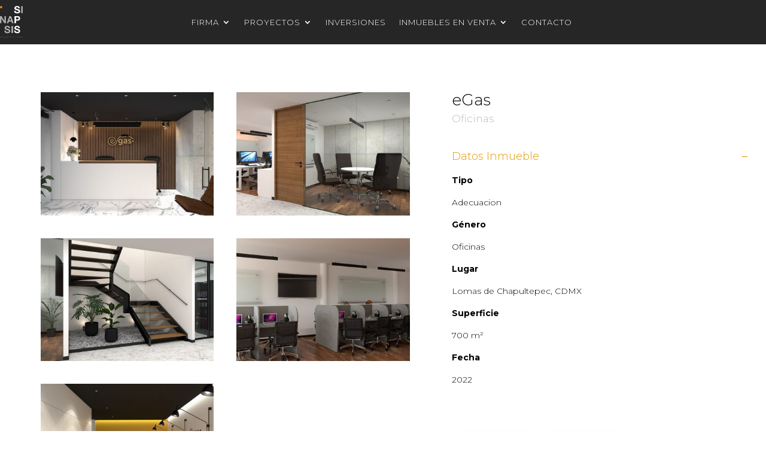

--- FILE ---
content_type: text/css; charset=utf-8
request_url: https://www.spsarquitectura.mx/wp-content/cache/min/1/wp-content/et-cache/7901/et-divi-dynamic-tb-7300-tb-7301-7901-late.css?ver=1674519993
body_size: 1065
content:
@font-face{font-family:FontAwesome;font-style:normal;font-weight:400;font-display:swap;src:url(//www.spsarquitectura.mx/wp-content/themes/Divi/core/admin/fonts/fontawesome/fa-regular-400.eot);src:url(//www.spsarquitectura.mx/wp-content/themes/Divi/core/admin/fonts/fontawesome/fa-regular-400.eot?#iefix) format("embedded-opentype"),url(//www.spsarquitectura.mx/wp-content/themes/Divi/core/admin/fonts/fontawesome/fa-regular-400.woff2) format("woff2"),url(//www.spsarquitectura.mx/wp-content/themes/Divi/core/admin/fonts/fontawesome/fa-regular-400.woff) format("woff"),url(//www.spsarquitectura.mx/wp-content/themes/Divi/core/admin/fonts/fontawesome/fa-regular-400.ttf) format("truetype"),url(//www.spsarquitectura.mx/wp-content/themes/Divi/core/admin/fonts/fontawesome/fa-regular-400.svg#fontawesome) format("svg")}@font-face{font-family:FontAwesome;font-style:normal;font-weight:900;font-display:swap;src:url(//www.spsarquitectura.mx/wp-content/themes/Divi/core/admin/fonts/fontawesome/fa-solid-900.eot);src:url(//www.spsarquitectura.mx/wp-content/themes/Divi/core/admin/fonts/fontawesome/fa-solid-900.eot?#iefix) format("embedded-opentype"),url(//www.spsarquitectura.mx/wp-content/themes/Divi/core/admin/fonts/fontawesome/fa-solid-900.woff2) format("woff2"),url(//www.spsarquitectura.mx/wp-content/themes/Divi/core/admin/fonts/fontawesome/fa-solid-900.woff) format("woff"),url(//www.spsarquitectura.mx/wp-content/themes/Divi/core/admin/fonts/fontawesome/fa-solid-900.ttf) format("truetype"),url(//www.spsarquitectura.mx/wp-content/themes/Divi/core/admin/fonts/fontawesome/fa-solid-900.svg#fontawesome) format("svg")}@font-face{font-family:FontAwesome;font-style:normal;font-weight:400;font-display:swap;src:url(//www.spsarquitectura.mx/wp-content/themes/Divi/core/admin/fonts/fontawesome/fa-brands-400.eot);src:url(//www.spsarquitectura.mx/wp-content/themes/Divi/core/admin/fonts/fontawesome/fa-brands-400.eot?#iefix) format("embedded-opentype"),url(//www.spsarquitectura.mx/wp-content/themes/Divi/core/admin/fonts/fontawesome/fa-brands-400.woff2) format("woff2"),url(//www.spsarquitectura.mx/wp-content/themes/Divi/core/admin/fonts/fontawesome/fa-brands-400.woff) format("woff"),url(//www.spsarquitectura.mx/wp-content/themes/Divi/core/admin/fonts/fontawesome/fa-brands-400.ttf) format("truetype"),url(//www.spsarquitectura.mx/wp-content/themes/Divi/core/admin/fonts/fontawesome/fa-brands-400.svg#fontawesome) format("svg")}.et_pb_with_border .et_pb_image_wrap{border:0 solid #333}.et_pb_image{margin-left:auto;margin-right:auto;line-height:0}.et_pb_image.aligncenter{text-align:center}.et_pb_image.et_pb_has_overlay a.et_pb_lightbox_image{display:block;position:relative}.et_pb_image{display:block}.et_pb_image .et_pb_image_wrap{display:inline-block;position:relative;max-width:100%}.et_pb_image .et_pb_image_wrap img[src*=".svg"]{width:auto}.et_pb_image img{position:relative}.et_pb_image_sticky{margin-bottom:0!important;display:inherit}.et_pb_image.et_pb_has_overlay .et_pb_image_wrap:hover .et_overlay{z-index:3;opacity:1}@media (min-width:981px){.et_pb_section_sticky,.et_pb_section_sticky.et_pb_bottom_divider .et_pb_row:nth-last-child(2),.et_pb_section_sticky .et_pb_column_single,.et_pb_section_sticky .et_pb_row.et-last-child,.et_pb_section_sticky .et_pb_row:last-child,.et_pb_section_sticky .et_pb_specialty_column .et_pb_row_inner.et-last-child,.et_pb_section_sticky .et_pb_specialty_column .et_pb_row_inner:last-child{padding-bottom:0!important}}@media (max-width:980px){.et_pb_image_sticky_tablet{margin-bottom:0!important;display:inherit}.et_pb_section_sticky_mobile,.et_pb_section_sticky_mobile.et_pb_bottom_divider .et_pb_row:nth-last-child(2),.et_pb_section_sticky_mobile .et_pb_column_single,.et_pb_section_sticky_mobile .et_pb_row.et-last-child,.et_pb_section_sticky_mobile .et_pb_row:last-child,.et_pb_section_sticky_mobile .et_pb_specialty_column .et_pb_row_inner.et-last-child,.et_pb_section_sticky_mobile .et_pb_specialty_column .et_pb_row_inner:last-child{padding-bottom:0!important}.et_pb_section_sticky .et_pb_row.et-last-child .et_pb_column.et_pb_row_sticky.et-last-child,.et_pb_section_sticky .et_pb_row:last-child .et_pb_column.et_pb_row_sticky:last-child{margin-bottom:0}.et_pb_image_bottom_space_tablet{margin-bottom:30px!important;display:block}.et_always_center_on_mobile{text-align:center!important;margin-left:auto!important;margin-right:auto!important}}@media (max-width:767px){.et_pb_image_sticky_phone{margin-bottom:0!important;display:inherit}.et_pb_image_bottom_space_phone{margin-bottom:30px!important;display:block}}.et_overlay{z-index:-1;position:absolute;top:0;left:0;display:block;width:100%;height:100%;background:hsla(0,0%,100%,.9);opacity:0;pointer-events:none;transition:all .3s;border:1px solid #e5e5e5;box-sizing:border-box;-webkit-backface-visibility:hidden;backface-visibility:hidden;-webkit-font-smoothing:antialiased}.et_overlay:before{color:#2ea3f2;content:"\E050";position:absolute;top:50%;left:50%;transform:translate(-50%,-50%);font-size:32px;transition:all .4s}.et_portfolio_image,.et_shop_image{position:relative;display:block}.et_pb_has_overlay:not(.et_pb_image):hover .et_overlay,.et_portfolio_image:hover .et_overlay,.et_shop_image:hover .et_overlay{z-index:3;opacity:1}#ie7 .et_overlay,#ie8 .et_overlay{display:none}.et_pb_module.et_pb_has_overlay{position:relative}.et_pb_module.et_pb_has_overlay .et_overlay,article.et_pb_has_overlay{border:none}

--- FILE ---
content_type: text/css; charset=utf-8
request_url: https://www.spsarquitectura.mx/wp-content/et-cache/7901/et-divi-dynamic-tb-7300-tb-7301-7901-late.css
body_size: 1074
content:
@font-face{font-family:FontAwesome;font-style:normal;font-weight:400;font-display:block;src:url(//www.spsarquitectura.mx/wp-content/themes/Divi/core/admin/fonts/fontawesome/fa-regular-400.eot);src:url(//www.spsarquitectura.mx/wp-content/themes/Divi/core/admin/fonts/fontawesome/fa-regular-400.eot?#iefix) format("embedded-opentype"),url(//www.spsarquitectura.mx/wp-content/themes/Divi/core/admin/fonts/fontawesome/fa-regular-400.woff2) format("woff2"),url(//www.spsarquitectura.mx/wp-content/themes/Divi/core/admin/fonts/fontawesome/fa-regular-400.woff) format("woff"),url(//www.spsarquitectura.mx/wp-content/themes/Divi/core/admin/fonts/fontawesome/fa-regular-400.ttf) format("truetype"),url(//www.spsarquitectura.mx/wp-content/themes/Divi/core/admin/fonts/fontawesome/fa-regular-400.svg#fontawesome) format("svg")}@font-face{font-family:FontAwesome;font-style:normal;font-weight:900;font-display:block;src:url(//www.spsarquitectura.mx/wp-content/themes/Divi/core/admin/fonts/fontawesome/fa-solid-900.eot);src:url(//www.spsarquitectura.mx/wp-content/themes/Divi/core/admin/fonts/fontawesome/fa-solid-900.eot?#iefix) format("embedded-opentype"),url(//www.spsarquitectura.mx/wp-content/themes/Divi/core/admin/fonts/fontawesome/fa-solid-900.woff2) format("woff2"),url(//www.spsarquitectura.mx/wp-content/themes/Divi/core/admin/fonts/fontawesome/fa-solid-900.woff) format("woff"),url(//www.spsarquitectura.mx/wp-content/themes/Divi/core/admin/fonts/fontawesome/fa-solid-900.ttf) format("truetype"),url(//www.spsarquitectura.mx/wp-content/themes/Divi/core/admin/fonts/fontawesome/fa-solid-900.svg#fontawesome) format("svg")}@font-face{font-family:FontAwesome;font-style:normal;font-weight:400;font-display:block;src:url(//www.spsarquitectura.mx/wp-content/themes/Divi/core/admin/fonts/fontawesome/fa-brands-400.eot);src:url(//www.spsarquitectura.mx/wp-content/themes/Divi/core/admin/fonts/fontawesome/fa-brands-400.eot?#iefix) format("embedded-opentype"),url(//www.spsarquitectura.mx/wp-content/themes/Divi/core/admin/fonts/fontawesome/fa-brands-400.woff2) format("woff2"),url(//www.spsarquitectura.mx/wp-content/themes/Divi/core/admin/fonts/fontawesome/fa-brands-400.woff) format("woff"),url(//www.spsarquitectura.mx/wp-content/themes/Divi/core/admin/fonts/fontawesome/fa-brands-400.ttf) format("truetype"),url(//www.spsarquitectura.mx/wp-content/themes/Divi/core/admin/fonts/fontawesome/fa-brands-400.svg#fontawesome) format("svg")}
.et_pb_with_border .et_pb_image_wrap{border:0 solid #333}.et_pb_image{margin-left:auto;margin-right:auto;line-height:0}.et_pb_image.aligncenter{text-align:center}.et_pb_image.et_pb_has_overlay a.et_pb_lightbox_image{display:block;position:relative}.et_pb_image{display:block}.et_pb_image .et_pb_image_wrap{display:inline-block;position:relative;max-width:100%}.et_pb_image .et_pb_image_wrap img[src*=".svg"]{width:auto}.et_pb_image img{position:relative}.et_pb_image_sticky{margin-bottom:0!important;display:inherit}.et_pb_image.et_pb_has_overlay .et_pb_image_wrap:hover .et_overlay{z-index:3;opacity:1}@media (min-width:981px){.et_pb_section_sticky,.et_pb_section_sticky.et_pb_bottom_divider .et_pb_row:nth-last-child(2),.et_pb_section_sticky .et_pb_column_single,.et_pb_section_sticky .et_pb_row.et-last-child,.et_pb_section_sticky .et_pb_row:last-child,.et_pb_section_sticky .et_pb_specialty_column .et_pb_row_inner.et-last-child,.et_pb_section_sticky .et_pb_specialty_column .et_pb_row_inner:last-child{padding-bottom:0!important}}@media (max-width:980px){.et_pb_image_sticky_tablet{margin-bottom:0!important;display:inherit}.et_pb_section_sticky_mobile,.et_pb_section_sticky_mobile.et_pb_bottom_divider .et_pb_row:nth-last-child(2),.et_pb_section_sticky_mobile .et_pb_column_single,.et_pb_section_sticky_mobile .et_pb_row.et-last-child,.et_pb_section_sticky_mobile .et_pb_row:last-child,.et_pb_section_sticky_mobile .et_pb_specialty_column .et_pb_row_inner.et-last-child,.et_pb_section_sticky_mobile .et_pb_specialty_column .et_pb_row_inner:last-child{padding-bottom:0!important}.et_pb_section_sticky .et_pb_row.et-last-child .et_pb_column.et_pb_row_sticky.et-last-child,.et_pb_section_sticky .et_pb_row:last-child .et_pb_column.et_pb_row_sticky:last-child{margin-bottom:0}.et_pb_image_bottom_space_tablet{margin-bottom:30px!important;display:block}.et_always_center_on_mobile{text-align:center!important;margin-left:auto!important;margin-right:auto!important}}@media (max-width:767px){.et_pb_image_sticky_phone{margin-bottom:0!important;display:inherit}.et_pb_image_bottom_space_phone{margin-bottom:30px!important;display:block}}
.et_overlay{z-index:-1;position:absolute;top:0;left:0;display:block;width:100%;height:100%;background:hsla(0,0%,100%,.9);opacity:0;pointer-events:none;transition:all .3s;border:1px solid #e5e5e5;box-sizing:border-box;-webkit-backface-visibility:hidden;backface-visibility:hidden;-webkit-font-smoothing:antialiased}.et_overlay:before{color:#2ea3f2;content:"\E050";position:absolute;top:50%;left:50%;transform:translate(-50%,-50%);font-size:32px;transition:all .4s}.et_portfolio_image,.et_shop_image{position:relative;display:block}.et_pb_has_overlay:not(.et_pb_image):hover .et_overlay,.et_portfolio_image:hover .et_overlay,.et_shop_image:hover .et_overlay{z-index:3;opacity:1}#ie7 .et_overlay,#ie8 .et_overlay{display:none}.et_pb_module.et_pb_has_overlay{position:relative}.et_pb_module.et_pb_has_overlay .et_overlay,article.et_pb_has_overlay{border:none}